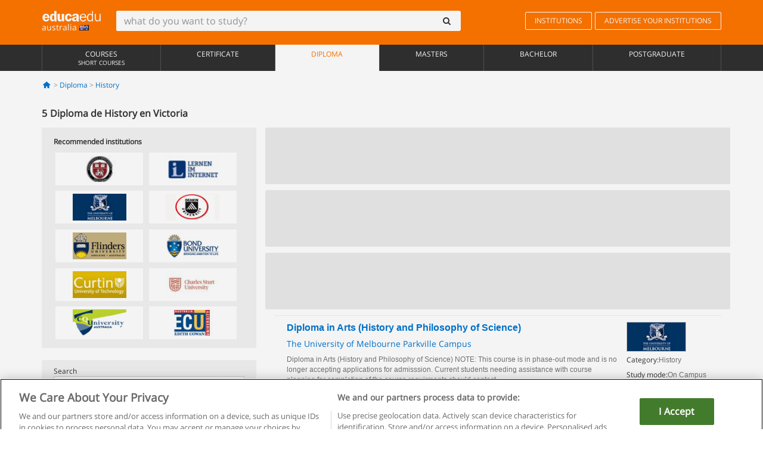

--- FILE ---
content_type: text/html; charset=UTF-8
request_url: https://www.educaedu.com.au/diploma/history/victoria
body_size: 12803
content:
<!DOCTYPE html>
<html lang="en-AU">
    
    <head>
        
        <meta charset="UTF-8">
        <meta http-equiv="X-UA-Compatible" content="IE=edge">
        <meta name="viewport" content="width=device-width, initial-scale=1.0">
                    <meta name="robots" content="index, follow">
        <meta name="googlebot" content="index, follow"> 
                <meta name="description" content="Estudia Diploma de History en Victoria con Educaedu. Encuentra programas de Educación Superior en las modalidades presencial y semipresencial, compara la oferta formativa de diferentes centros y universidades.">
            
        <title>            Diploma de History en Victoria
                | Educaedu
</title>
        <link rel="dns-prefetch" href="https://static1.educaedu.com.au/">
        <link rel="preconnect" href="https://static1.educaedu.com.au/" crossorigin >
        <link rel="dns-prefetch" href="https://statictrack.educatrack.com/">
        <link rel="dns-prefetch" href="https://track.educatrack.com/">
        <link rel="dns-prefetch" href="https://fonts.gstatic.com">
        <link rel="dns-prefetch" href="https://www.googletagmanager.com">
        <link rel="dns-prefetch" href="https://www.google-analytics.com">
        <link rel="preconnect" href="https://statictrack.educatrack.com/" crossorigin>
        <link rel="preconnect" href="https://track.educatrack.com/" crossorigin>
        <link rel="preconnect" href="https://fonts.gstatic.com" crossorigin>
        <link rel="preconnect" href="https://www.googletagmanager.com" crossorigin>        
        <link rel="preconnect" href="https://www.google-analytics.com" crossorigin>

        <link rel="preload" href="https://static1.educaedu.com.au/build/images/logo-educaedu.svg" fetchpriority="high"  as="image" type="image/svg+xml" >
<link rel="preload" href="https://fonts.gstatic.com/s/opensans/v16/mem8YaGs126MiZpBA-UFVZ0bf8pkAg.woff2" media="(min-width: 768px)" as="font" type="font/woff2" crossorigin>
<link rel="preload" href="https://static1.educaedu.com.au/build/fonts/icons-educaedu.2e429f28.woff2" media="(min-width: 768px)" as="font" type="font/woff2" crossorigin>
<style>
    @font-face {
        font-family: "Open sans fallback";
        size-adjust: 103.50%;
        ascent-override: 103%;
        src: local("Arial");
    }
</style>            <style>
        .pagination>li{display:inline}.pagination>li>a{position:relative;float:left;padding:6px 12px;margin-left:-1px;line-height:1.42857143;color:#337ab7;text-decoration:none;background-color:#fff;border:1px solid #ddd}.pagination>li:first-child>a{margin-left:0;border-top-left-radius:4px;border-bottom-left-radius:4px}.pagination>.active>a{z-index:3;color:#fff;background-color:#337ab7;border-color:#337ab7}@-ms-viewport{width:device-width}.filtros li.panel .change-category-action,.filtros li.panel a{padding:6px 30px 6px 10px;color:#000;display:block;width:100%;padding-left:25px;font-size:12px;font-weight:400}.filtros li.panel.active>.change-category-action{color:#ff7600;text-decoration:none;background-color:#fff9f4}.filtros li.panel .change-category-action::before,.filtros li.panel .change-course_type-action::before,.filtros li.panel a::before{visibility:visible;content:'\f10c';font-family:icons-educaedu;margin-right:4px;font-size:14px;margin-left:-16px}.filtros li.panel.active>.change-category-action::before{content:'\f192'}@media screen and (max-width:767px){.pagination>li{display:none}.pagination>li:first-child{display:inline}.pagination>li.active:first-child{display:none}}[class^=icon-]:before{font-family:icons-educaedu;font-style:normal;font-weight:400;speak:none;display:inline-block;text-decoration:inherit;width:1em;margin-right:.2em;text-align:center;font-variant:normal;text-transform:none;line-height:1em;margin-left:.2em;-webkit-font-smoothing:antialiased;-moz-osx-font-smoothing:grayscale}.icon-search:before{content:'\e800'}.icon-down-open:before{content:'\e801'}.icon-cancel:before{content:'\e804'}.icon-menu:before{content:'\f008'}.icon-mail-alt:before{content:'\f0e0'}.icon-sliders:before{content:'\f1de'}html{font-family:sans-serif;-ms-text-size-adjust:100%;-webkit-text-size-adjust:100%}body{margin:0}header,nav{display:block}a{background-color:transparent}b,strong{font-weight:700}h1{font-size:2em;margin:.67em 0}img{border:0}svg:not(:root){overflow:hidden}button,input{color:inherit;font:inherit;margin:0}button{overflow:visible}button{text-transform:none}button{-webkit-appearance:button}button::-moz-focus-inner,input::-moz-focus-inner{border:0;padding:0}input{line-height:normal}input[type=search]{-webkit-appearance:textfield;-webkit-box-sizing:content-box;-moz-box-sizing:content-box;box-sizing:content-box}input[type=search]::-webkit-search-cancel-button,input[type=search]::-webkit-search-decoration{-webkit-appearance:none}*{-webkit-box-sizing:border-box;-moz-box-sizing:border-box;box-sizing:border-box}:after,:before{-webkit-box-sizing:border-box;-moz-box-sizing:border-box;box-sizing:border-box}html{font-size:10px}body{font-family:"Helvetica Neue",Helvetica,Arial,sans-serif;font-size:14px;line-height:1.42857143;color:#333;background-color:#fff}button,input{font-family:inherit;font-size:inherit;line-height:inherit}a{color:#337ab7;text-decoration:none}img{vertical-align:middle}h1,h4{font-family:inherit;font-weight:500;line-height:1.1;color:inherit}h1{margin-top:20px;margin-bottom:10px}h4{margin-top:10px;margin-bottom:10px}h1{font-size:36px}h4{font-size:18px}ul{margin-top:0;margin-bottom:10px}.container{padding-right:15px;padding-left:15px;margin-right:auto;margin-left:auto}@media (min-width:768px){.container{width:750px}}@media (min-width:992px){.container{width:970px}}@media (min-width:1200px){.container{width:1170px}}.row{margin-right:-15px;margin-left:-15px}.col-sm-4,.col-sm-8,.col-xs-12{position:relative;min-height:1px;padding-right:15px;padding-left:15px}.col-xs-12{float:left}.col-xs-12{width:100%}@media (min-width:768px){.col-sm-4,.col-sm-8{float:left}.col-sm-8{width:66.66666667%}.col-sm-4{width:33.33333333%}.col-sm-pull-8{right:66.66666667%}.col-sm-push-4{left:33.33333333%}}label{display:inline-block;max-width:100%;margin-bottom:5px;font-weight:700}input[type=search]{-webkit-box-sizing:border-box;-moz-box-sizing:border-box;box-sizing:border-box;-webkit-appearance:none;appearance:none}.form-control{display:block;width:100%;height:34px;padding:6px 12px;font-size:14px;line-height:1.42857143;color:#555;background-color:#fff;background-image:none;border:1px solid #ccc;border-radius:4px;-webkit-box-shadow:inset 0 1px 1px rgba(0,0,0,.075);box-shadow:inset 0 1px 1px rgba(0,0,0,.075)}.form-control::-moz-placeholder{color:#999;opacity:1}.form-control:-ms-input-placeholder{color:#999}.form-control::-webkit-input-placeholder{color:#999}.form-control::-ms-expand{background-color:transparent;border:0}.form-group{margin-bottom:15px}.btn{display:inline-block;margin-bottom:0;font-weight:400;text-align:center;white-space:nowrap;vertical-align:middle;-ms-touch-action:manipulation;touch-action:manipulation;background-image:none;border:1px solid transparent;padding:6px 12px;font-size:14px;line-height:1.42857143;border-radius:4px}.btn-default{color:#333;background-color:#fff;border-color:#ccc}.fade{opacity:0}.collapse{display:none}.caret{display:inline-block;width:0;height:0;margin-left:2px;vertical-align:middle;border-top:4px dashed;border-right:4px solid transparent;border-left:4px solid transparent}.btn .caret{margin-left:0}.input-group{position:relative;display:table;border-collapse:separate}.input-group .form-control{position:relative;z-index:2;float:left;width:100%;margin-bottom:0}.input-group .form-control,.input-group-btn{display:table-cell}.input-group-btn{width:1%;white-space:nowrap;vertical-align:middle}.input-group .form-control:first-child,.input-group-btn:last-child>.btn:not(:last-child):not(.dropdown-toggle){border-top-right-radius:0;border-bottom-right-radius:0}.input-group-btn:last-child>.btn{border-top-left-radius:0;border-bottom-left-radius:0}.input-group-btn{position:relative;font-size:0;white-space:nowrap}.input-group-btn>.btn{position:relative}.input-group-btn>.btn+.btn{margin-left:-1px}.input-group-btn:last-child>.btn{z-index:2;margin-left:-1px}.nav{padding-left:0;margin-bottom:0;list-style:none}.nav>li{position:relative;display:block}.nav>li>a{position:relative;display:block;padding:10px 15px}.nav-stacked>li{float:none}.nav-stacked>li+li{margin-top:2px;margin-left:0}.navbar{position:relative;min-height:50px;margin-bottom:20px;border:1px solid transparent}.navbar-collapse{padding-right:15px;padding-left:15px;overflow-x:visible;border-top:1px solid transparent;-webkit-box-shadow:inset 0 1px 0 rgba(255,255,255,.1);box-shadow:inset 0 1px 0 rgba(255,255,255,.1);-webkit-overflow-scrolling:touch}.container>.navbar-collapse,.container>.navbar-header{margin-right:-15px;margin-left:-15px}.navbar-brand{float:left;height:50px;padding:15px;font-size:18px;line-height:20px}.navbar-brand>img{display:block}@media (min-width:768px){.navbar{border-radius:4px}.navbar-header{float:left}.navbar-collapse{width:auto;border-top:0;-webkit-box-shadow:none;box-shadow:none}.navbar-collapse.collapse{display:block!important;height:auto!important;padding-bottom:0;overflow:visible!important}.container>.navbar-collapse,.container>.navbar-header{margin-right:0;margin-left:0}.navbar>.container .navbar-brand{margin-left:-15px}.navbar-toggle{display:none}}.navbar-toggle{position:relative;float:right;padding:9px 10px;margin-right:15px;margin-top:8px;margin-bottom:8px;background-color:transparent;background-image:none;border:1px solid transparent;border-radius:4px}.navbar-nav{margin:7.5px -15px}.navbar-nav>li>a{padding-top:10px;padding-bottom:10px;line-height:20px}@media (min-width:768px){.navbar-nav{float:left;margin:0}.navbar-nav>li{float:left}.navbar-nav>li>a{padding-top:15px;padding-bottom:15px}.navbar-form .form-control{display:inline-block;width:auto;vertical-align:middle}.navbar-form .input-group{display:inline-table;vertical-align:middle}.navbar-form .input-group .form-control,.navbar-form .input-group .input-group-btn{width:auto}.navbar-form .input-group>.form-control{width:100%}}.navbar-form{padding:10px 15px;margin-right:-15px;margin-left:-15px;border-top:1px solid transparent;border-bottom:1px solid transparent;-webkit-box-shadow:inset 0 1px 0 rgba(255,255,255,.1),0 1px 0 rgba(255,255,255,.1);box-shadow:inset 0 1px 0 rgba(255,255,255,.1),0 1px 0 rgba(255,255,255,.1);margin-top:8px;margin-bottom:8px}@media (min-width:768px){.navbar-form{width:auto;padding-top:0;padding-bottom:0;margin-right:0;margin-left:0;border:0;-webkit-box-shadow:none;box-shadow:none}.navbar-right{float:right!important;margin-right:-15px}}.navbar-default{background-color:#f8f8f8;border-color:#e7e7e7}.navbar-default .navbar-nav>li>a{color:#777}.navbar-default .navbar-nav>.active>a{color:#555;background-color:#e7e7e7}.navbar-default .navbar-collapse{border-color:#e7e7e7}.panel{margin-bottom:20px;background-color:#fff;border:1px solid transparent;border-radius:4px;-webkit-box-shadow:0 1px 1px rgba(0,0,0,.05);box-shadow:0 1px 1px rgba(0,0,0,.05)}button.close{padding:0;background:0 0;border:0;-webkit-appearance:none;appearance:none}.modal{position:fixed;top:0;right:0;bottom:0;left:0;z-index:1050;display:none;overflow:hidden;-webkit-overflow-scrolling:touch;outline:0}.modal.fade .modal-dialog{-webkit-transform:translate(0,-25%);-ms-transform:translate(0,-25%);-o-transform:translate(0,-25%);transform:translate(0,-25%)}.modal-dialog{position:relative;width:auto;margin:10px}.modal-content{position:relative;background-color:#fff;-webkit-background-clip:padding-box;background-clip:padding-box;border:1px solid #999;border:1px solid rgba(0,0,0,.2);border-radius:6px;-webkit-box-shadow:0 3px 9px rgba(0,0,0,.5);box-shadow:0 3px 9px rgba(0,0,0,.5);outline:0}.modal-header{padding:15px;border-bottom:1px solid #e5e5e5}.modal-header .close{margin-top:-2px}.modal-title{margin:0;line-height:1.42857143}@media (min-width:768px){.modal-dialog{width:600px;margin:30px auto}.modal-content{-webkit-box-shadow:0 5px 15px rgba(0,0,0,.5);box-shadow:0 5px 15px rgba(0,0,0,.5)}}.container:after,.container:before,.modal-header:after,.modal-header:before,.nav:after,.nav:before,.navbar-collapse:after,.navbar-collapse:before,.navbar-header:after,.navbar-header:before,.navbar:after,.navbar:before,.row:after,.row:before{display:table;content:" "}.container:after,.modal-header:after,.nav:after,.navbar-collapse:after,.navbar-header:after,.navbar:after,.row:after{clear:both}.pull-right{float:right!important}.hidden{display:none!important}.visible-xs{display:none!important}@media (max-width:767px){.visible-xs{display:block!important}.hidden-xs{display:none!important}}body{font-family:'Open sans',Helvetica,Arial,sans-serif;background-color:transparent}h1,h4{font-family:'Open sans',Helvetica,Arial,sans-serif}.btn{font-family:"Open sans",Helvetica,Arial,sans-serif}h1{font-weight:600;margin-top:0;margin-bottom:0;font-size:16px;line-height:18px}a{color:#337ab7}.form-control{-webkit-box-shadow:none;box-shadow:none}.centros-recomendados{padding:5px 20px 10px;margin-bottom:20px;background-color:#f2f2f2;font-size:12px}.centros-recomendados label{display:block;margin-top:10px}.centros-recomendados .thumbnail img{margin:0 10px 10px 0}.header-h1{margin-bottom:15px;margin-top:15px}.number-h1{font-weight:600;font-size:16px;line-height:18px;float:left;margin-right:5px}.centros-recomendados a.thumbnail{width:46%;background-color:#fff;display:inline-block;margin:1.5% 1%;text-align:center}.filtros .centros-recomendados .thumbnail img{padding:5px;margin:0 auto;text-align:center;max-width:100%;height:auto}@media only screen and (max-width:767px){.centros-recomendados{display:none}.hidden-xs{display:none!important}}@media only screen and (max-width:360px){.hidden-xxs{display:none!important}.hidden-xs{display:none!important}}.btn,.form-control{border-radius:2px}.back-to-top{position:fixed;bottom:20px;right:20px;display:none;z-index:9;border-radius:50%;height:35px;width:35px;background-color:transparent;font-size:21px;color:#b7b7b7;padding:0;-ms-transform:rotate(180deg);-webkit-transform:rotate(180deg);transform:rotate(180deg)}[class^=icon-]:before{visibility:visible}.centros-recomendados .thumbnail img{margin:0 0 10px}.form-control::-webkit-input-placeholder{font-style:normal}.form-control::-moz-placeholder{font-style:normal}.form-control:-ms-input-placeholder{font-style:normal}.form-control:-moz-placeholder{font-style:normal}a{color:#0076d1}button.close{-webkit-appearance:none;padding:0;background:0 0;border:0}.close{float:right;font-size:21px;font-weight:700;line-height:1;color:#000;text-shadow:0 1px 0 #fff;opacity:.2}.barracookies{z-index:99999;position:fixed;left:0;right:0;bottom:0;padding:5px;background:#f5f5f5;line-height:20px;font-size:12px;text-align:center;box-sizing:border-box;display:none}.barracookies a.view-more{color:#f04d00;text-decoration:none;font-size:12px}.barracookies button.cookie-bar-close-option{background-color:transparent;border:0;color:#f04d00}.barracookies .container{position:relative}.barracookies .container .container-text{width:auto;height:auto;margin:0 auto;position:relative;display:inline}.modal{padding-right:0!important}.modal button.close{-webkit-appearance:none;padding:0;background:0 0;border:0}.modal .close{float:right;font-size:21px;font-weight:700;line-height:1;color:#000;text-shadow:0 1px 0 #fff;opacity:.2}.modal-educaedu-old .close{margin-top:-26px;background-color:#ff7800!important;padding:2px 10px!important;opacity:1;border:0;color:#fff;text-shadow:none;position:absolute;z-index:99;right:0;top:1px}.modal-educaedu-old .modal-header .modal-title{display:none}.modal-educaedu-old .modal-header{padding:0;margin-top:-1px}.modal-educaedu-old .modal-content{border-radius:0}.modal-dialog{margin:60px auto 0}.modal-content{border:0}.modal-content-big{width:60%}@media (max-width:1200px){.modal-content-big{width:90%}}.modal-iframe{position:absolute;top:0;left:0}@media screen and (-webkit-min-device-pixel-ratio:0){input{font-size:16px!important}}ul.full-width li span{display:block;font-size:10px;margin-top:-6px}ul.full-width{width:100%}ul.full-width li{list-style:none;text-align:center;border-right:1px solid #545454;-webkit-box-flex:1;-ms-flex-positive:1;flex-grow:1}ul.full-width li:first-child{border-left:1px solid #545454}ul.full-width li a{display:block;text-decoration:none}@media only screen and (max-width:995px){ul.full-width li,ul.full-width li:first-child{border-right:none;border-left:none}ul.full-width li a{font-size:12px}ul.full-width li span{font-size:8px}}ul.full-width{display:table;table-layout:fixed;display:-webkit-box;display:-ms-flexbox;display:flex;-webkit-box-orient:horizontal;-webkit-box-direction:normal;-ms-flex-direction:row;flex-direction:row}.navbar-collapse{padding-right:0;padding-left:0}.navbar-orange{background:#ff7600;margin-bottom:0;border-radius:0}.navbar-orange a{color:#fff}.navbar-orange .navbar-brand{height:auto;padding:18px 15px 14px;font-size:14px}.navbar-brand span img{vertical-align:baseline;height:9px}.navbar-orange .navbar-brand>img{height:18px}.navbar-orange .navbar-nav>li>a{border:1px solid;padding-top:4px;padding-bottom:4px;margin-top:20px;margin-left:5px;font-size:12px}.navbar-orange .navbar-right{margin-right:0}.navbar-nav>li>a{padding-top:25px;padding-bottom:25px}.navbar{min-height:0;margin-bottom:0;border-radius:0;border:0}.navbar-toggle{margin-bottom:0;font-size:21px;color:#fff;padding:5px 0;border-radius:2px}.navbar-default{background-color:#303030}.navbar-default .navbar-nav>li>a{color:#fff}.navbar-default .navbar-nav>li>a{font-size:12px;padding:6px 0 4px;text-transform:uppercase;height:100%}.navbar-default .navbar-nav>li.active>a{color:#ff7600;background-color:#fff}.navbar-brand>img{vertical-align:baseline;width:100px}.navbar-form{padding:10px;display:inline-block}.navbar-form .input-group-btn .btn{border-left-color:transparent}.navbar-form .form-control{border:0;-webkit-box-shadow:none;box-shadow:none}.navbar-form .btn,.navbar-form .form-control{border:1px solid #fff}@media only screen and (max-width:767px){.navbar-orange .navbar-brand{padding:12px 16px 10px 15px}.li-centers{border-top:1px solid #545454}.navbar-form .input-group>.form-control{width:100%}.navbar-form{margin-top:0;margin-bottom:0;padding-top:0;border-top:0;box-shadow:none;display:block}.navbar-brand>img{width:100px}}.header-buscador button,.header-buscador input{border:0;box-shadow:none}.header-buscador .btn-close{display:none}.header-buscador .input-group-btn .btn{border-top-right-radius:3px!important;border-bottom-right-radius:3px!important}@media (max-width:767px){.barracookies .container .container-text{display:block}.header-buscador{max-width:100%;position:fixed;z-index:10;top:0;right:15px;border:0;left:15px;background:#fff;border-bottom:1px solid #ccc;box-shadow:0 0 5px rgba(0,0,0,.2)}.header-buscador .navbar-form{margin-right:0;margin-left:0;margin-top:12px;margin-bottom:2px}.header-search-action-button{background-color:#ff7600;color:#fff;border:1px solid #ff7600!important;border-radius:3px!important}.header-search-action-button .icon-search:before{font-size:18px}.header-buscador .btn-close{border:0;margin-left:2px;display:inline-block;background-color:transparent;color:var(--color-grisoscuro)}.header-buscador .input-group-btn{padding-left:10px}.header-buscador .navbar-form input{border-bottom:1px solid}}@media (min-width:768px){.header-buscador.collapse{display:inline-table!important}.header-buscador{width:calc(100% - 480px)}.header-buscador .navbar-form,.header-buscador .navbar-form .input-group{width:100%}}header a,nav a{font-family:'Open Sans',sans-serif}ul{list-style:none}.navbar-white{background-color:#fff}@media screen and (max-width:767px){.filter-buttons{display:flex;flex-direction:row;align-items:center;background-color:#f2f2f2;margin:0 -15px;padding:10px 15px;overflow-x:auto}.filter-buttons-group{display:flex;flex-wrap:nowrap;margin-left:10px}.filter-buttons-group .btn{margin-right:5px}.filter-buttons-group .btn.selected{color:#fff;background-color:#337ab7;border-color:#2e6da4}}.filtros-container{background-color:#f2f2f2;padding:0;font-size:12px}.filtros .form-group{padding:10px 20px 20px;border-bottom:3px solid #fff;margin-top:5px;margin-bottom:5px}.filtros .form-group input[type=text]{-webkit-appearance:none;-moz-appearance:none;appearance:none;border:1px solid #ccc}.filtros .input-group-btn .btn{border-left-color:transparent}.filtros .panel{border:none;line-height:18px;margin-bottom:0;background-color:#fff;border-top:1px solid #eee;position:relative;margin-top:0}.filtros li.panel a{padding:6px 30px 6px 10px;color:#000;display:block;width:100%;padding-left:25px;font-size:12px;font-weight:400}.filtros .items-count{padding:8px;position:absolute;right:0;top:0;color:#757575}.filtros li.panel .change-course_type-action::before,.filtros li.panel a::before{visibility:visible;content:'\f10c';font-family:icons-educaedu;margin-right:4px;font-size:14px;margin-left:-16px}.filtros .form-control{font-size:12px}@media screen and (max-width:767px){.row-offcanvas{margin-top:10px;position:relative}.row-offcanvas-left{left:0}.row-offcanvas-left .sidebar-offcanvas{left:-100%}.sidebar-offcanvas{position:absolute;top:0;z-index:999}.sidebar-offcanvas{position:fixed}.filtros .navbar{padding:10px;width:100%}.filtros-form input{color:#000}.mobile-count-show{font-weight:700;font-family:'Open Sans',sans-serif;font-size:14px;line-height:34px;text-align:center;color:#666}.button-visible{display:inline-block!important}}.filtros-form input{font-family:"Open sans",Helvetica,Arial,sans-serif;font-size:12px}.adsense_skeleton{height:120px;border-radius:3px;margin-bottom:10px;background-color:#eee;animation:1.6s linear infinite adsense_skeleton}@keyframes adsense_skeleton{0%{background-color:#eee}50%{background-color:#e0e0e0}}.course-row{padding-bottom:10px;border:1px solid transparent;border-bottom:1px solid #eee;padding:10px 20px}.course-row{display:grid;grid-template-columns:2fr 2fr 1fr;gap:5px 10px;grid-auto-flow:row dense;grid-template-areas:"course-title course-title course-title" "course-info course-info course-info" "course-buttons course-buttons course-buttons"}.center-logo{display:none;grid-area:center-logo}.course-title{grid-area:course-title}.course-info{grid-area:course-info}.course-description{display:none;grid-area:course-description}.course-buttons{grid-area:course-buttons}.course-download-button{grid-area:course-download-button}.course-whatsapp-button{grid-area:course-whatsapp-button}.course-info-button{grid-area:course-info-button}@media screen and (min-width:768px){.filtros-container .nav.nav-stacked{max-height:350px;overflow:auto;padding:4px 0}.adsense_skeleton{height:95px}.course-buttons{display:block}.course-row{grid-template-columns:2fr 2fr 1fr;grid-template-areas:"course-title course-title center-logo" "course-description course-description course-info" "course-buttons course-buttons course-info"}.course-description{display:block}.center-logo{display:inline-block;font-size:12px}}.first-course-list-row{border-top:1px solid #eee}.course-buttons{padding-top:10px}.course-center-logo{border:1px solid #ccc;min-width:100px;min-height:50px}.course-content-row{margin-bottom:7px;font-size:12px}.course-content-row.grey-text{font-size:12px}.grey-text{color:#757575;font-family:Arial,Helvetica,sans-serif}.course-title-link{font-family:Arial,Helvetica,serif,sans-serif;font-size:16px;line-height:20px;font-weight:700;color:#0076d1;margin-bottom:7px;display:inline-block}.course-price{color:#b65b0c;font-weight:700}@media screen and (max-width:992px){.center-link-element.link-logo{float:right;padding:0}.center-link-element,.center-name{font-size:13px}}.btn-educaedu-primary{background:#ff7600;background:-webkit-linear-gradient(#fd8c2b,#ff7600);background:-o-linear-gradient(#fd8c2b,#ff7600);background:-moz-linear-gradient(#fd8c2b,#ff7600);background:linear-gradient(#fd8c2b,#ff7600);border-radius:6px;color:#fff;font-weight:700;padding:4px 10px}.btn-educaedu-primary{flex-grow:1;font-size:13px}@media screen and (min-width:375px){.btn-educaedu-primary{font-size:13px}}.course-buttons{display:flex;flex-wrap:wrap;gap:.5em}.course-buttons .btn-educaedu-primary i{display:none}@media screen and (min-width:767px){.btn-educaedu-primary{flex-grow:0}.course-buttons .btn-educaedu-primary i{display:inline-block}}.pagination-text{display:none}@media screen and (max-width:767px){.pagination-text{display:inline-block}}.sf-minitoolbar{background-color:#222;border-top-left-radius:4px;bottom:0;box-sizing:border-box;display:none;height:36px;padding:6px;position:fixed;right:0;z-index:99999}.sf-minitoolbar button{background-color:transparent;padding:0;border:none}.sf-minitoolbar svg{max-height:24px;max-width:24px;display:inline}.sf-toolbar-clearer{clear:both;height:36px}.sf-display-none{display:none}.sf-toolbarreset *{box-sizing:content-box;vertical-align:baseline;letter-spacing:normal;width:auto}.sf-toolbarreset{background-color:#222;bottom:0;box-shadow:0 -1px 0 rgba(0,0,0,.2);color:#eee;font:11px Arial,sans-serif;left:0;margin:0;padding:0 36px 0 0;position:fixed;right:0;text-align:left;text-transform:none;z-index:99999;direction:ltr;-webkit-font-smoothing:subpixel-antialiased;-moz-osx-font-smoothing:auto}.sf-toolbarreset svg{height:20px;width:20px;display:inline-block}.sf-toolbarreset .sf-cancel-button{color:#444}.sf-toolbarreset .hide-button{background:#444;display:block;position:absolute;top:0;right:0;width:36px;height:36px;text-align:center;border:none;margin:0;padding:0}.sf-toolbarreset .hide-button svg{max-height:18px;margin-top:1px}.sf-toolbar-block{display:block;float:left;height:36px;margin-right:0;white-space:nowrap;max-width:15%}.sf-toolbar-block>a{display:block;text-decoration:none;background-color:transparent;color:inherit}.sf-toolbar-block span{display:inline-block}.sf-toolbar-block .sf-toolbar-value{color:#f5f5f5;font-size:13px;line-height:36px;padding:0}.sf-toolbar-block .sf-toolbar-info{border-collapse:collapse;display:table;z-index:100000}.sf-toolbar-block .sf-toolbar-info-piece{border-bottom:3px solid transparent;display:table-row}.sf-toolbar-block .sf-toolbar-info-piece:last-child{margin-bottom:0}.sf-toolbar-block .sf-toolbar-info-piece b{color:#aaa;display:table-cell;font-size:11px;padding:4px 8px 4px 0}.sf-toolbar-block:not(.sf-toolbar-block-dump) .sf-toolbar-info-piece span{color:#f5f5f5}.sf-toolbar-block .sf-toolbar-info-piece span{font-size:12px}.sf-toolbar-block .sf-toolbar-info{background-color:#444;bottom:36px;color:#f5f5f5;display:none;padding:9px 0;position:absolute}.sf-toolbar-block .sf-toolbar-icon{display:block;height:36px;padding:0 7px;overflow:hidden;text-overflow:ellipsis}.sf-toolbar-block-request .sf-toolbar-icon{padding-left:0;padding-right:0}.sf-toolbar-block .sf-toolbar-icon svg{border-width:0;position:relative;top:8px;vertical-align:baseline}.sf-toolbar-block .sf-toolbar-icon svg+span{margin-left:4px}.sf-toolbar-icon .sf-toolbar-value{display:none}@media (min-width:768px){.sf-toolbar-icon .sf-toolbar-value{display:inline}.sf-toolbar-block .sf-toolbar-icon svg{top:6px}.sf-toolbar-block .sf-toolbar-icon{padding:0 10px}.sf-toolbar-block-request .sf-toolbar-icon{padding-left:0;padding-right:0}.sf-toolbar-block .sf-toolbar-info-piece b{font-size:12px}.sf-toolbar-block .sf-toolbar-info-piece span{font-size:13px}}        
    </style>
        
         
        
        <link rel="shortcut icon" href="https://static1.educaedu.com.au/build/images/favicon-educaedu.ico">
        <link rel="apple-touch-icon" href="https://static1.educaedu.com.au/apple-touch-icon.png">
        
        <script>
            window.onerror = function (msg, file, lineNo, columnNo, error){
                if(/googlebot/i.test(navigator.userAgent)){
                    return false;
                }
                var params = 'url='+window.location.href+'&line='+lineNo+'&col='+columnNo+'&message='+msg+'&error='+error+'&file='+file;
                var xhttp = new XMLHttpRequest();
                xhttp.open('POST','/js-errors',true);
                xhttp.setRequestHeader('Content-type', 'application/x-www-form-urlencoded');
                xhttp.send(params);
                if(typeof error !== 'undefined') {
                    dataLayer = dataLayer || [];
                    dataLayer.push({'event':'error_js'});
                }
                return false;
            };
        </script>

                    <script>var userEmail = '';</script>
                
            
            <script>        
            var pageOptions = {
                'pubId': 'pub-0159970609929852',
                'channel': '5270560673',
                'adtest': 'off',
                'hl': 'en',
                'ie': 'utf8',
                'oe': 'utf8',
                'mode': '',
                'styleId': '5412800633',
                'personalizedAds': true,
                'query': 'Diploma History in Victoria',
                'number': 3 
            };
    
            var adblocks = [{'container': 'adsgoogle1'} , {'container' : 'adsgoogle2'}];
        </script>
    
    <script>
                    var numResults = '5+';
            </script>    
        
        <!-- Google Tag Manager -->
        <script>(function(w,d,s,l,i){w[l]=w[l]||[];w[l].push({'gtm.start':
        new Date().getTime(),event:'gtm.js'});var f=d.getElementsByTagName(s)[0],
        j=d.createElement(s),dl=l!='dataLayer'?'&l='+l:'';j.async=true;j.src=
        'https://www.googletagmanager.com/gtm.js?id='+i+dl;f.parentNode.insertBefore(j,f);
        })(window,document,'script','dataLayer','GTM-NWCBB9P');</script>
        <!-- End Google Tag Manager -->
        
            <link rel="canonical" href="https://www.educaedu.com.au/diploma/history/victoria">
    
            <link rel="amphtml" href="https://www.educaedu.com.au/amp/diploma/history/victoria">
    
            
        
            </head>
    
    <body>
                 
        <!-- Google Tag Manager (noscript) -->
        <noscript><iframe src="https://www.googletagmanager.com/ns.html?id=GTM-NWCBB9P"
        height="0" width="0" style="display:none;visibility:hidden"></iframe></noscript>
        <!-- End Google Tag Manager (noscript) -->
        
        
                        <header class="header navbar navbar-orange country-code-au">
        <div class="container">
            
            <div class="navbar-header">
                <button  type="button" class="dev-open-menu navbar-toggle collapsed" aria-label="Menu" data-toggle="collapse" data-target="#navbar" aria-expanded="false" aria-controls="navbar">
                    <i class="icon-menu"></i>
                    <i class="icon-cancel ri-close-circle-line hidden"></i>
                </button>
                <button type="button" class="dev-open-search navbar-toggle collapsed" aria-label="search" data-toggle="collapse" data-target="#navbar-buscador" aria-expanded="false" aria-controls="navbar-buscador">
                    <span class="icon-search"></span>
                </button>

                <a class="navbar-brand" href="https://www.educaedu.com.au/" title="Educaedu Australia">
                                            <img src="https://static1.educaedu.com.au/build/images/logo-educaedu.svg" onerror="this.onerror=null; this.src='https://static1.educaedu.com.au/build/images/logo-educaedu.png'" width="300" height="55" alt="Educaedu">                        
                                        <span class="hidden-xxs">
                        australia
                        <img src="https://static1.educaedu.com.au/build/images/au.gif" alt="" width="16" height="11">
                    </span>
                </a> 
            </div>

            <div id="navbar-buscador" class="navbar-collapse collapse header-buscador" aria-expanded="false" role="navigation">
                <form class="navbar-form" method="get" action="https://www.educaedu.com.au/nf/search.php">
                    <div class="input-group">
                        <input type="search" name="txtBusqueda" id="header_search_text" aria-label="what do you want to study?" class="header_search_text form-control" placeholder="what do you want to study?">
                        <span class="input-group-btn">
                            <button class="btn btn-default header-search-action-button" aria-label="search" type="submit">
                                <span class="icon-search"></span>
                            </button>
                            <button class="btn btn-close" type="button" aria-label="Close"  data-toggle="collapse" data-target="#navbar-buscador">
                                <i class="icon-cancel ri-close-circle-line"></i>
                            </button>
                        </span>
                    </div>
                </form>
            </div>

            <ul class="nav navbar-nav navbar-right hidden-xs">               
                <li>
                                        <a href="https://www.educaedu.com.au/tafe-university" class="btn" title="Institutions">
                        INSTITUTIONS
                    </a>
                </li>
                <li>
                    <a href="https://www.educaedu.com.au/educational-institution-access/advertise-your-institution.php" class="btn" title="Advertise your institutions">
                        ADVERTISE YOUR INSTITUTIONS
                    </a>
                </li>
            </ul>

        </div>
    </header>

    <nav class="navbar navbar-default">
        <div class="container">

            <div id="navbar" class="collapse navbar-collapse">

                <ul class="nav navbar-nav full-width">
                                    
                                                                                        
                                                                                                    <li class="">
                        <a href="https://www.educaedu.com.au/courses" title="Courses Short Courses">
                            Courses
                            <span>Short Courses</span>                        </a>
                    </li>
                    
                                    
                                                                                                                                                                                            
                                                                                                    <li class="">
                        <a href="https://www.educaedu.com.au/certificate" title="Certificate">
                            Certificate
                                                    </a>
                    </li>
                    
                                    
                                                                                                                                                                                            
                                                                                                    <li class="active">
                        <a href="https://www.educaedu.com.au/diploma" title="Diploma">
                            Diploma
                                                    </a>
                    </li>
                    
                                    
                                                                                                                                                                                            
                                                                                                    <li class="">
                        <a href="https://www.educaedu.com.au/masters" title="Masters">
                            Masters
                                                    </a>
                    </li>
                    
                                    
                                                                                                                                                                                            
                                                                                                    <li class="">
                        <a href="https://www.educaedu.com.au/bachelor" title="Bachelor">
                            Bachelor
                                                    </a>
                    </li>
                    
                                    
                                                                                                                                                                                            
                                                                                                    <li class="">
                        <a href="https://www.educaedu.com.au/postgraduate" title="Postgraduate">
                            Postgraduate
                                                    </a>
                    </li>
                    
                                    <li class="li-centers visible-xs">
                                                <a href="https://www.educaedu.com.au/tafe-university" class="btn" title="Institutions">
                            INSTITUTIONS
                        </a>
                    </li>
                </ul>

            </div>

        </div>
    </nav>            
        
        
            <div class="container">
                   
            <div class="filter-buttons" data-spy="affix" data-offset-top="100">
                <div>
                    <button class=" btn btn-default pull-right visible-xs" aria-label="FILTERS" data-dev-filter="all">
                        <i class="icon-sliders ri-equalizer-2-line"></i>
                    </button> 
                </div>
                <div class="filter-buttons-group">                
                    <button class=" btn btn-default pull-right visible-xs  selected " data-dev-filter="course_type-filter">
                        Type of course: <strong>Diploma</strong> <span class="caret"></span>
                    </button> 
                    <button class=" btn btn-default pull-right visible-xs " data-dev-filter="modality-filter">
                        study mode / Location <span class="caret"></span>
                    </button>    
                    <button class=" btn btn-default pull-right visible-xs   selected " data-dev-filter="category-filter" >
                        category: <strong>History</strong> <span class="caret"></span>
                    </button>
                </div>
            </div>
            <div class="row ">
                <div id="header.page.breadcrum" class="col-xs-12 SimpleBreadcrumb_container"> 
                                                <span class="breadcrumb-element">
                        <a href="https://www.educaedu.com.au" 
                                                        title="Go to Home" 
                                                       class="SimpleBreadcrumb_link"><i class="icon-home"></i></a>
                    </span>

                
                                                <span class="breadcrumb-element">
                        <a href="https://www.educaedu.com.au/diploma" 
                                                        title="Diploma" 
                                                       class="SimpleBreadcrumb_link">Diploma</a>
                    </span>

                
                                                <span class="breadcrumb-element">
                        <a href="https://www.educaedu.com.au/diploma/history" 
                                                        title="History" 
                                                       class="SimpleBreadcrumb_link">History</a>
                    </span>

                
                            
             
        </div>
                <script type="application/ld+json">    
    {"@context":"https:\/\/schema.org","@type":"BreadcrumbList","itemListElement":[{"@type":"ListItem","position":0,"name":"Go to Home","item":{"id":"https:\/\/www.educaedu.com.au"}},{"@type":"ListItem","position":1,"name":"Diploma","item":{"id":"https:\/\/www.educaedu.com.au\/diploma"}},{"@type":"ListItem","position":2,"name":"History","item":{"id":"https:\/\/www.educaedu.com.au\/diploma\/history"}},{"@type":"ListItem","position":3,"name":"Victoria"}]}
</script>
    </div>
 
            
            
    <div id="header.page.h1">
        <span class="number-h1">5</span>
 		<h1 class="header-h1">
             Diploma de History en Victoria        </h1>
    </div>

            <div class="row row-offcanvas row-offcanvas-left">
                <div class="col-sm-8 col-sm-push-4 col-xs-12">
                                                            
                            <div class="Adsense row">
        <div class="Adsense_container" id="adsgoogle1">
                            <div class="adsense_skeleton"></div>
                            <div class="adsense_skeleton"></div>
                            <div class="adsense_skeleton"></div>
                    
        </div>
    </div>

  



        
    <div class="course-row course-link-element first-course-list-row" data-url="https://www.educaedu.com.au/diploma-in-arts-history-and-philosophy-of-science--diploma-3295.html">
        <div class="center-logo center-link-element link-logo" data-url="https://www.educaedu.com.au/tafe-university/the-university-of-melbourne-parkville-campus-uni5">
            <img src="https://static1.educaedu.com.au/build/images/default-center-logo.jpg" data-src="https://static1.educaedu.com.au/logos/778430/5.jpg" class="course-center-logo dev-lazy" alt="The University of Melbourne Parkville Campus"  title="The University of Melbourne Parkville Campus" width="100" height="50">
        </div>
        
        <div class="course-title">
            <a class="course-title-link" href="https://www.educaedu.com.au/diploma-in-arts-history-and-philosophy-of-science--diploma-3295.html" title="Diploma in Arts (History and Philosophy of Science)" >
                    Diploma in Arts (History and Philosophy of Science)
            </a>
            <div class="center-name">
                <a class="center-link-element" data-url="https://www.educaedu.com.au/tafe-university/the-university-of-melbourne-parkville-campus-uni5" href="https://www.educaedu.com.au/tafe-university/the-university-of-melbourne-parkville-campus-uni5" title="The University of Melbourne Parkville Campus">The University of Melbourne Parkville Campus</a>
            </div>
        </div>        


        <div class="course-info">
            <div class="course-content-row">
                <span class="course-info-label">Category:</span><span class="grey-text">History</span>
            </div>
            <div class="course-content-row">
                <span class="course-info-label">Study mode:</span><span class="grey-text">On Campus</span>
            </div>
            
                        
            </div>
        
        <div class="course-description grey-text course-content-row">
                                            Diploma in Arts (History and Philosophy of Science)  NOTE: This course is in phase-out mode and is no longer accepting applications for admisssion.  Current students needing assistance with course planning for completion of the course requirments should contact...
                    </div>

        
                    <div class="course-buttons">
                
                                <div class="course-info-button course-modal-link-element btn btn-educaedu-primary" data-url="https://www.educaedu.com.au/diploma-in-arts-history-and-philosophy-of-science--diploma-3295.html?submit_method=info_request" title="+ Information by E-mail">
                    <i class="icon-mail-alt ri-mail-line"></i> + Information by E-mail
                </div>                
            </div>
        
    </div>
        <script>
        dataLayer = dataLayer || [];

        var centerViewsObj = dataLayer.find(item => item.centerViews);
        if (centerViewsObj) {
            centerViewsObj.centerViews.push({'idMaestro': 108636, 'name': 'The University of Melbourne Parkville Campus'});
        } else {
            dataLayer.push({
                'centerViews': [{'idMaestro': 108636, 'name': 'The University of Melbourne Parkville Campus'}]
            });
        }
    </script>

            

        
    <div class="course-row course-link-element " data-url="https://www.educaedu.com.au/diploma-in-arts-classical-studies--diploma-3285.html">
        <div class="center-logo center-link-element link-logo" data-url="https://www.educaedu.com.au/tafe-university/the-university-of-melbourne-parkville-campus-uni5">
            <img src="https://static1.educaedu.com.au/build/images/default-center-logo.jpg" data-src="https://static1.educaedu.com.au/logos/778430/5.jpg" class="course-center-logo dev-lazy" alt="The University of Melbourne Parkville Campus"  title="The University of Melbourne Parkville Campus" width="100" height="50">
        </div>
        
        <div class="course-title">
            <a class="course-title-link" href="https://www.educaedu.com.au/diploma-in-arts-classical-studies--diploma-3285.html" title="Diploma in Arts (Classical Studies)" >
                    Diploma in Arts (Classical Studies)
            </a>
            <div class="center-name">
                <a class="center-link-element" data-url="https://www.educaedu.com.au/tafe-university/the-university-of-melbourne-parkville-campus-uni5" href="https://www.educaedu.com.au/tafe-university/the-university-of-melbourne-parkville-campus-uni5" title="The University of Melbourne Parkville Campus">The University of Melbourne Parkville Campus</a>
            </div>
        </div>        


        <div class="course-info">
            <div class="course-content-row">
                <span class="course-info-label">Category:</span><span class="grey-text">History</span>
            </div>
            <div class="course-content-row">
                <span class="course-info-label">Study mode:</span><span class="grey-text">On Campus</span>
            </div>
            
                        
            </div>
        
        <div class="course-description grey-text course-content-row">
                                            Diploma in Arts (Classical Studies)  &nbsp; NOTE: This course is in phase-out mode and is no longer accepting applications for admisssion.   Current students needing assistance with course planning for completion of the course requirments should contact the Arts...
                    </div>

        
                    <div class="course-buttons">
                
                                <div class="course-info-button course-modal-link-element btn btn-educaedu-primary" data-url="https://www.educaedu.com.au/diploma-in-arts-classical-studies--diploma-3285.html?submit_method=info_request" title="+ Information by E-mail">
                    <i class="icon-mail-alt ri-mail-line"></i> + Information by E-mail
                </div>                
            </div>
        
    </div>
        <script>
        dataLayer = dataLayer || [];

        var centerViewsObj = dataLayer.find(item => item.centerViews);
        if (centerViewsObj) {
            centerViewsObj.centerViews.push({'idMaestro': 108636, 'name': 'The University of Melbourne Parkville Campus'});
        } else {
            dataLayer.push({
                'centerViews': [{'idMaestro': 108636, 'name': 'The University of Melbourne Parkville Campus'}]
            });
        }
    </script>

            

        
    <div class="course-row course-link-element " data-url="https://www.educaedu.com.au/diploma-in-arts-ancient-and-medieval-studies--diploma-3279.html">
        <div class="center-logo center-link-element link-logo" data-url="https://www.educaedu.com.au/tafe-university/the-university-of-melbourne-parkville-campus-uni5">
            <img src="https://static1.educaedu.com.au/build/images/default-center-logo.jpg" data-src="https://static1.educaedu.com.au/logos/778430/5.jpg" class="course-center-logo dev-lazy" alt="The University of Melbourne Parkville Campus"  title="The University of Melbourne Parkville Campus" width="100" height="50">
        </div>
        
        <div class="course-title">
            <a class="course-title-link" href="https://www.educaedu.com.au/diploma-in-arts-ancient-and-medieval-studies--diploma-3279.html" title="Diploma in Arts (Ancient and Medieval Studies)" >
                    Diploma in Arts (Ancient and Medieval Studies)
            </a>
            <div class="center-name">
                <a class="center-link-element" data-url="https://www.educaedu.com.au/tafe-university/the-university-of-melbourne-parkville-campus-uni5" href="https://www.educaedu.com.au/tafe-university/the-university-of-melbourne-parkville-campus-uni5" title="The University of Melbourne Parkville Campus">The University of Melbourne Parkville Campus</a>
            </div>
        </div>        


        <div class="course-info">
            <div class="course-content-row">
                <span class="course-info-label">Category:</span><span class="grey-text">History</span>
            </div>
            <div class="course-content-row">
                <span class="course-info-label">Study mode:</span><span class="grey-text">On Campus</span>
            </div>
            
                        
            </div>
        
        <div class="course-description grey-text course-content-row">
                                            Diploma in Arts (Ancient and Medieval Studies)   Course Overview:     NOTE: This course is in phase-out mode and is no longer accepting applications for admisssion.    Current
students needing assistance with course planning for completion of the
course requirments...
                    </div>

        
                    <div class="course-buttons">
                
                                <div class="course-info-button course-modal-link-element btn btn-educaedu-primary" data-url="https://www.educaedu.com.au/diploma-in-arts-ancient-and-medieval-studies--diploma-3279.html?submit_method=info_request" title="+ Information by E-mail">
                    <i class="icon-mail-alt ri-mail-line"></i> + Information by E-mail
                </div>                
            </div>
        
    </div>
        <script>
        dataLayer = dataLayer || [];

        var centerViewsObj = dataLayer.find(item => item.centerViews);
        if (centerViewsObj) {
            centerViewsObj.centerViews.push({'idMaestro': 108636, 'name': 'The University of Melbourne Parkville Campus'});
        } else {
            dataLayer.push({
                'centerViews': [{'idMaestro': 108636, 'name': 'The University of Melbourne Parkville Campus'}]
            });
        }
    </script>

            

        
    <div class="course-row course-link-element " data-url="https://www.educaedu.com.au/diploma-in-arts-ancient-languages--diploma-3278.html">
        <div class="center-logo center-link-element link-logo" data-url="https://www.educaedu.com.au/tafe-university/the-university-of-melbourne-parkville-campus-uni5">
            <img src="https://static1.educaedu.com.au/build/images/default-center-logo.jpg" data-src="https://static1.educaedu.com.au/logos/778430/5.jpg" class="course-center-logo dev-lazy" alt="The University of Melbourne Parkville Campus"  title="The University of Melbourne Parkville Campus" width="100" height="50">
        </div>
        
        <div class="course-title">
            <a class="course-title-link" href="https://www.educaedu.com.au/diploma-in-arts-ancient-languages--diploma-3278.html" title="Diploma in Arts (Ancient Languages)" >
                    Diploma in Arts (Ancient Languages)
            </a>
            <div class="center-name">
                <a class="center-link-element" data-url="https://www.educaedu.com.au/tafe-university/the-university-of-melbourne-parkville-campus-uni5" href="https://www.educaedu.com.au/tafe-university/the-university-of-melbourne-parkville-campus-uni5" title="The University of Melbourne Parkville Campus">The University of Melbourne Parkville Campus</a>
            </div>
        </div>        


        <div class="course-info">
            <div class="course-content-row">
                <span class="course-info-label">Category:</span><span class="grey-text">History</span>
            </div>
            <div class="course-content-row">
                <span class="course-info-label">Study mode:</span><span class="grey-text">On Campus</span>
            </div>
            
                        
            </div>
        
        <div class="course-description grey-text course-content-row">
                                            Diploma in Arts (Ancient Languages)  NOTE: This course is in phase-out mode and is no longer accepting applications for admisssion.  Current students needing assistance with course planning for completion of the course requirments should contact the Arts &amp;...
                    </div>

        
                    <div class="course-buttons">
                
                                <div class="course-info-button course-modal-link-element btn btn-educaedu-primary" data-url="https://www.educaedu.com.au/diploma-in-arts-ancient-languages--diploma-3278.html?submit_method=info_request" title="+ Information by E-mail">
                    <i class="icon-mail-alt ri-mail-line"></i> + Information by E-mail
                </div>                
            </div>
        
    </div>
        <script>
        dataLayer = dataLayer || [];

        var centerViewsObj = dataLayer.find(item => item.centerViews);
        if (centerViewsObj) {
            centerViewsObj.centerViews.push({'idMaestro': 108636, 'name': 'The University of Melbourne Parkville Campus'});
        } else {
            dataLayer.push({
                'centerViews': [{'idMaestro': 108636, 'name': 'The University of Melbourne Parkville Campus'}]
            });
        }
    </script>

            

        
    <div class="course-row course-link-element " data-url="https://www.educaedu.com.au/diploma-in-arts-history--diploma-3296.html">
        <div class="center-logo center-link-element link-logo" data-url="https://www.educaedu.com.au/tafe-university/the-university-of-melbourne-parkville-campus-uni5">
            <img src="https://static1.educaedu.com.au/build/images/default-center-logo.jpg" data-src="https://static1.educaedu.com.au/logos/778430/5.jpg" class="course-center-logo dev-lazy" alt="The University of Melbourne Parkville Campus"  title="The University of Melbourne Parkville Campus" width="100" height="50">
        </div>
        
        <div class="course-title">
            <a class="course-title-link" href="https://www.educaedu.com.au/diploma-in-arts-history--diploma-3296.html" title="Diploma in Arts (History)" >
                    Diploma in Arts (History)
            </a>
            <div class="center-name">
                <a class="center-link-element" data-url="https://www.educaedu.com.au/tafe-university/the-university-of-melbourne-parkville-campus-uni5" href="https://www.educaedu.com.au/tafe-university/the-university-of-melbourne-parkville-campus-uni5" title="The University of Melbourne Parkville Campus">The University of Melbourne Parkville Campus</a>
            </div>
        </div>        


        <div class="course-info">
            <div class="course-content-row">
                <span class="course-info-label">Category:</span><span class="grey-text">History</span>
            </div>
            <div class="course-content-row">
                <span class="course-info-label">Study mode:</span><span class="grey-text">On Campus</span>
            </div>
            
                        
            </div>
        
        <div class="course-description grey-text course-content-row">
                                            Diploma in Arts (History)   NOTE: This course is in phase-out mode and is no longer accepting applications for admisssion.   Current students needing assistance with course planning for completion of the course requirments should contact the Arts &amp; Music Student...
                    </div>

        
                    <div class="course-buttons">
                
                                <div class="course-info-button course-modal-link-element btn btn-educaedu-primary" data-url="https://www.educaedu.com.au/diploma-in-arts-history--diploma-3296.html?submit_method=info_request" title="+ Information by E-mail">
                    <i class="icon-mail-alt ri-mail-line"></i> + Information by E-mail
                </div>                
            </div>
        
    </div>
        <script>
        dataLayer = dataLayer || [];

        var centerViewsObj = dataLayer.find(item => item.centerViews);
        if (centerViewsObj) {
            centerViewsObj.centerViews.push({'idMaestro': 108636, 'name': 'The University of Melbourne Parkville Campus'});
        } else {
            dataLayer.push({
                'centerViews': [{'idMaestro': 108636, 'name': 'The University of Melbourne Parkville Campus'}]
            });
        }
    </script>

            

<script type="application/ld+json">
{
  "@context":"https://schema.org",
  "@type":"ItemList",
  "itemListElement":[
      {"@type":"ListItem", "position":"1", "url":"https://www.educaedu.com.au/diploma-in-arts-history-and-philosophy-of-science--diploma-3295.html"}, {"@type":"ListItem", "position":"2", "url":"https://www.educaedu.com.au/diploma-in-arts-classical-studies--diploma-3285.html"}, {"@type":"ListItem", "position":"3", "url":"https://www.educaedu.com.au/diploma-in-arts-ancient-and-medieval-studies--diploma-3279.html"}, {"@type":"ListItem", "position":"4", "url":"https://www.educaedu.com.au/diploma-in-arts-ancient-languages--diploma-3278.html"}, {"@type":"ListItem", "position":"5", "url":"https://www.educaedu.com.au/diploma-in-arts-history--diploma-3296.html"}
   ]
}    
</script>   

    <div class="Adsense row">
        <div class="Adsense_container" id="adsgoogle2">
                            <div class="adsense_skeleton"></div>
                            <div class="adsense_skeleton"></div>
                            <div class="adsense_skeleton"></div>
                    
        </div>
    </div>

<!-- Modal -->
<div id="myModal" class="modal fade modal-educaedu-old" role="dialog" data-backdrop="static" data-keyboard="false">
    <div class="modal-dialog modal-content-big">
    <!-- Modal content-->
    <div class="modal-content ">
        <div class="modal-header">
        <button type="button" class="close" data-dismiss="modal">&times;</button>
        <h4 class="modal-title">Modal Header</h4>
        </div>
        <iframe width="100%" id="myModal_iframe" frameBorder="0" class="modal-iframe"></iframe>
    </div>
    <!--/ Modal content-->
    </div>
</div>
<!--/ Modal -->


 
                        
                                    
                </div>
                
                <div class="col-xs-12  col-sm-pull-8 col-sm-4 sidebar-offcanvas filtros" id="sidebar">
            <div class="centros-recomendados">
   
    <label>Recommended institutions</label>

            <a class="thumbnail" href="https://www.educaedu.com.au/tafe-university/international-career-institute-uni164" >
            <img src="https://static1.educaedu.com.au/build/images/default-center-logo.jpg" data-src="https://static1.educaedu.com.au/logos/778430/164.jpg?1753797925" class="dev-lazy" data-toggle="tooltip" title="International Career Institute" alt="International Career Institute" width="100" height="50">
        </a>
            <script>
        dataLayer = dataLayer || [];

        var centerViewsObj = dataLayer.find(item => item.centerViews);
        if (centerViewsObj) {
            centerViewsObj.centerViews.push({'idMaestro': 108701, 'name': 'International Career Institute'});
        } else {
            dataLayer.push({
                'centerViews': [{'idMaestro': 108701, 'name': 'International Career Institute'}]
            });
        }
    </script>
            <a class="thumbnail" href="https://www.educaedu.com.au/tafe-university/lerneniminternet-uni235" >
            <img src="https://static1.educaedu.com.au/build/images/default-center-logo.jpg" data-src="https://static1.educaedu.com.au/logos/778430/235.png" class="dev-lazy" data-toggle="tooltip" title="Lerneniminternet" alt="Lerneniminternet" width="100" height="50">
        </a>
            <script>
        dataLayer = dataLayer || [];

        var centerViewsObj = dataLayer.find(item => item.centerViews);
        if (centerViewsObj) {
            centerViewsObj.centerViews.push({'idMaestro': 108451, 'name': 'Lerneniminternet'});
        } else {
            dataLayer.push({
                'centerViews': [{'idMaestro': 108451, 'name': 'Lerneniminternet'}]
            });
        }
    </script>
            <a class="thumbnail" href="https://www.educaedu.com.au/tafe-university/the-university-of-melbourne-parkville-campus-uni5" >
            <img src="https://static1.educaedu.com.au/build/images/default-center-logo.jpg" data-src="https://static1.educaedu.com.au/logos/778430/5.jpg" class="dev-lazy" data-toggle="tooltip" title="The University of Melbourne Parkville Campus" alt="The University of Melbourne Parkville Campus" width="100" height="50">
        </a>
            <script>
        dataLayer = dataLayer || [];

        var centerViewsObj = dataLayer.find(item => item.centerViews);
        if (centerViewsObj) {
            centerViewsObj.centerViews.push({'idMaestro': 108636, 'name': 'The University of Melbourne Parkville Campus'});
        } else {
            dataLayer.push({
                'centerViews': [{'idMaestro': 108636, 'name': 'The University of Melbourne Parkville Campus'}]
            });
        }
    </script>
            <a class="thumbnail" href="https://www.educaedu.com.au/tafe-university/deakin-university-melbourne-campus-at-burwood-uni24" >
            <img src="https://static1.educaedu.com.au/build/images/default-center-logo.jpg" data-src="https://static1.educaedu.com.au/logos/778430/24.jpg" class="dev-lazy" data-toggle="tooltip" title="Deakin University Melbourne Campus at Burwood" alt="Deakin University Melbourne Campus at Burwood" width="100" height="50">
        </a>
            <script>
        dataLayer = dataLayer || [];

        var centerViewsObj = dataLayer.find(item => item.centerViews);
        if (centerViewsObj) {
            centerViewsObj.centerViews.push({'idMaestro': 108653, 'name': 'Deakin University Melbourne Campus at Burwood'});
        } else {
            dataLayer.push({
                'centerViews': [{'idMaestro': 108653, 'name': 'Deakin University Melbourne Campus at Burwood'}]
            });
        }
    </script>
            <a class="thumbnail" href="https://www.educaedu.com.au/tafe-university/flinders-university-uni12" >
            <img src="https://static1.educaedu.com.au/build/images/default-center-logo.jpg" data-src="https://static1.educaedu.com.au/logos/778430/12.jpg" class="dev-lazy" data-toggle="tooltip" title="Flinders University" alt="Flinders University" width="100" height="50">
        </a>
            <script>
        dataLayer = dataLayer || [];

        var centerViewsObj = dataLayer.find(item => item.centerViews);
        if (centerViewsObj) {
            centerViewsObj.centerViews.push({'idMaestro': 108643, 'name': 'Flinders University'});
        } else {
            dataLayer.push({
                'centerViews': [{'idMaestro': 108643, 'name': 'Flinders University'}]
            });
        }
    </script>
            <a class="thumbnail" href="https://www.educaedu.com.au/tafe-university/bond-university-uni20" >
            <img src="https://static1.educaedu.com.au/build/images/default-center-logo.jpg" data-src="https://static1.educaedu.com.au/logos/778430/20.jpg" class="dev-lazy" data-toggle="tooltip" title="Bond University" alt="Bond University" width="100" height="50">
        </a>
            <script>
        dataLayer = dataLayer || [];

        var centerViewsObj = dataLayer.find(item => item.centerViews);
        if (centerViewsObj) {
            centerViewsObj.centerViews.push({'idMaestro': 108650, 'name': 'Bond University'});
        } else {
            dataLayer.push({
                'centerViews': [{'idMaestro': 108650, 'name': 'Bond University'}]
            });
        }
    </script>
            <a class="thumbnail" href="https://www.educaedu.com.au/tafe-university/curtin-university-of-technology-bentley-campus-uni30" >
            <img src="https://static1.educaedu.com.au/build/images/default-center-logo.jpg" data-src="https://static1.educaedu.com.au/logos/778430/30.jpg" class="dev-lazy" data-toggle="tooltip" title="Curtin University" alt="Curtin University" width="100" height="50">
        </a>
            <script>
        dataLayer = dataLayer || [];

        var centerViewsObj = dataLayer.find(item => item.centerViews);
        if (centerViewsObj) {
            centerViewsObj.centerViews.push({'idMaestro': 108659, 'name': 'Curtin University'});
        } else {
            dataLayer.push({
                'centerViews': [{'idMaestro': 108659, 'name': 'Curtin University'}]
            });
        }
    </script>
            <a class="thumbnail" href="https://www.educaedu.com.au/tafe-university/charles-sturt-university-wagga-wagga-campus-uni101" >
            <img src="https://static1.educaedu.com.au/build/images/default-center-logo.jpg" data-src="https://static1.educaedu.com.au/logos/778430/101.jpg" class="dev-lazy" data-toggle="tooltip" title="Charles Sturt University" alt="Charles Sturt University" width="100" height="50">
        </a>
            <script>
        dataLayer = dataLayer || [];

        var centerViewsObj = dataLayer.find(item => item.centerViews);
        if (centerViewsObj) {
            centerViewsObj.centerViews.push({'idMaestro': 108658, 'name': 'Charles Sturt University'});
        } else {
            dataLayer.push({
                'centerViews': [{'idMaestro': 108658, 'name': 'Charles Sturt University'}]
            });
        }
    </script>
            <a class="thumbnail" href="https://www.educaedu.com.au/tafe-university/central-queensland-university-rockhampton-campus-uni85" >
            <img src="https://static1.educaedu.com.au/build/images/default-center-logo.jpg" data-src="https://static1.educaedu.com.au/logos/778430/85.jpg" class="dev-lazy" data-toggle="tooltip" title="Central Queensland University Rockhampton Campus" alt="Central Queensland University Rockhampton Campus" width="100" height="50">
        </a>
            <script>
        dataLayer = dataLayer || [];

        var centerViewsObj = dataLayer.find(item => item.centerViews);
        if (centerViewsObj) {
            centerViewsObj.centerViews.push({'idMaestro': 108651, 'name': 'Central Queensland University Rockhampton Campus'});
        } else {
            dataLayer.push({
                'centerViews': [{'idMaestro': 108651, 'name': 'Central Queensland University Rockhampton Campus'}]
            });
        }
    </script>
            <a class="thumbnail" href="https://www.educaedu.com.au/tafe-university/edith-cowan-university-mount-lawley-campus-uni146" >
            <img src="https://static1.educaedu.com.au/build/images/default-center-logo.jpg" data-src="https://static1.educaedu.com.au/logos/778430/146.jpg" class="dev-lazy" data-toggle="tooltip" title="Edith Cowan University Mount Lawley Campus" alt="Edith Cowan University Mount Lawley Campus" width="100" height="50">
        </a>
            <script>
        dataLayer = dataLayer || [];

        var centerViewsObj = dataLayer.find(item => item.centerViews);
        if (centerViewsObj) {
            centerViewsObj.centerViews.push({'idMaestro': 108654, 'name': 'Edith Cowan University Mount Lawley Campus'});
        } else {
            dataLayer.push({
                'centerViews': [{'idMaestro': 108654, 'name': 'Edith Cowan University Mount Lawley Campus'}]
            });
        }
    </script>
    
</div>
        <div class="filtros-container">
        <nav class="navbar navbar-white navbar-fixed-to visible-xs">
            <a id="filters-close" class="filters-close btn visible-xs pull-right" data-toggle="offcanvas"><i class="icon-cancel ri-close-line"></i></a>            
            <div class="dev-mobile-count-show mobile-count-show button-visible">5 courses finded</div>
        </nav>
           <form name="search_form" id="search_form" class="form filtros-form" action="https://www.educaedu.com.au/nf/search.php">

        <div class="filter-block form-group dev-filter-block">
            <div class="filter-block-title" for="txtBusqueda">Search</div>                    
            <div class="input-group">
                <input type="text" id="txtBusqueda" name="txtBusqueda" class="form-control" placeholder="what do you want to study?" value=""/>
                <input type="hidden" name="impartition_type_id" value="" />
                <input type="hidden" name="course_type_id" value="21" />
                <input type="hidden" name="category_id" value="10862" />
                <input type="hidden" name="state_id" value="778682" />
                
                <span class="input-group-btn">
                    <button class="btn btn-default search-action" aria-label="SEARCH"  type="submit">
                        <i class="icon-search ri-search-line"></i>
                    </button>
                </span> 
            </div>
        </div>
                
                <div id="course_type-filter" class="filter-block dev-filter-block form-group">
             <div class="filter-block-title">Type of course</div>
             <ul class="nav nav-stacked">
                <li class="panel "> 
                    <a id="course_type_link_0" data-id="0,0" href=" https://www.educaedu.com.au/history/victoria" class="parent-course_type change-course_type-action" title="Any type of course">Any type of course
                    </a>
                </li> 
                                    <li class="panel "> 
                        <a id="course_type_link_17" data-id="17,0" class="parent-course_type" title="Bachelor History Victoria" href="https://www.educaedu.com.au/bachelor/history/victoria" >Bachelor History Victoria
                        </a>
                        <span class="items-count">3</span>
                    </li>
                                    <li class="panel   active"> 
                        <a id="course_type_link_21" data-id="21,0" class="parent-course_type" title="Diploma History Victoria" href="https://www.educaedu.com.au/diploma/history/victoria" >Diploma History Victoria
                        </a>
                        <span class="items-count">5</span>
                    </li>
                                    <li class="panel "> 
                        <a id="course_type_link_2" data-id="2,0" class="parent-course_type" title="Masters History Victoria" href="https://www.educaedu.com.au/masters/history/victoria" >Masters History Victoria
                        </a>
                        <span class="items-count">3</span>
                    </li>
                                    <li class="panel "> 
                        <a id="course_type_link_13" data-id="13,0" class="parent-course_type" title="Postgraduate History Victoria" href="https://www.educaedu.com.au/postgraduate/history/victoria" >Postgraduate History Victoria
                        </a>
                        <span class="items-count">12</span>
                    </li>
                            </ul>
        </div>
             
                <div id="category-filter" class="filter-block dev-filter-block form-group">
            <div class="filter-block-title">Category</div>
            <ul class="nav nav-stacked">
                <li class="panel "> 
                    <a id="category_link_0" data-id="0,0" href=" https://www.educaedu.com.au/diploma/victoria" class="parent-category change-category-action" title="Any category">Any category
                    </a>
                </li>
                                    <li class="panel   active"> 
                        <a id="category_link_10862" data-id="10862,0" class="parent-category" title="Diploma History Victoria" href="https://www.educaedu.com.au/diploma/history/victoria" >Diploma History Victoria
                        </a>
                                                                                    <span class="item-cancel" data-link="https://www.educaedu.com.au/nf/diploma/humanities/victoria"><i class="icon-cancel ri-close-circle-line"></i></span>
                                                                             
                                                                                                </li>
                            </ul>
        </div>
                <div id="modality-filter" class="dev-filter-block">
                                    <div class="filter-block form-group">
                <div class="filter-block-title">Location</div>
                <ul class="nav nav-stacked">
                    <li class="panel "> 
                        <a id="zone_link_0" data-id="0,0" href="https://www.educaedu.com.au/diploma/history" class="parent-zone change-zone-action" title="Any region">Any region
                        </a>
                    </li>
                                                                        <li class="panel   active"> 
                                <a id="zone_link_778682" data-id="778682,0" class="parent-zone" title="Diploma History Victoria" href="https://www.educaedu.com.au/diploma/history/victoria" >Diploma History Victoria
                                </a>
                                                                                                            <span class="item-cancel" data-link="https://www.educaedu.com.au/diploma/history"><i class="icon-cancel ri-close-circle-line"></i></span>
                                                                                              
                                                                                                            <ul>
                                                                                            <li>
                                                    <a href="https://www.educaedu.com.au/diploma/history/parkville" title="Diploma History Parkville">Diploma History Parkville</a>
                                                    <span class="items-count">5</span>
                                                </li>
                                                                                    </ul>
                                                                                                </li>
                                                            </ul>
            </div>
                        
        </div>
    </form>
    </div>
</div>
            </div>
                    
    </div>
        
        
<footer class="footer">
    <div class="footer-nav container">
        <a href="https://www.educaedu.com.au/rules/rulesOfUse.php" title="Rules of use" rel="nofollow">
            Rules of use
        </a>
        <a href="https://www.educaedu.com.au/rules/privacyOfInformation.php" title="Privacy of information" rel="nofollow">
            Privacy of information
        </a>
        <a href="https://www.educaedu.com.au/contact/contact.php" title="contact Educaedu" rel="nofollow">
            contact Educaedu
        </a>
    </div>
       
    <div class="footer-registration">
        <span>Copyright © Educaedu Business S.L. - CIF : B-95610580: -</span>
        <a href="https://www.educaedu.com.au" title="www.educaedu.com.au">www.educaedu.com.au</a>
    </div>

    <div class="footer-brand">
		<a  href="https://www.educaedu.com.au" title="www.educaedu.com.au">
            <img src="https://static1.educaedu.com.au/build/images/logo-educaedu.svg" onerror="this.onerror=null; this.src='https://static1.educaedu.com.au/build/images/logo-educaedu.png'" width="300" height="55" alt="Educaedu">
        </a>
    </div>
    
    <script type="application/ld+json">
{
    "@context": "https://schema.org",
    "@type": "WebSite",
    "url": "https://www.educaedu.com.au/",
    "potentialAction": {
        "@type": "SearchAction",
        "target": "https://www.educaedu.com.au/nf/search.php?txtBusqueda={query}",
        "query-input": "required name=query"
    }
}

</script>    
</footer>

        <span id="back-to-top" class="btn btn-default back-to-top" role="button" title="" data-toggle="tooltip" data-placement="left" aria-label="Page top" data-original-title="Page top">
			<i class="icon-down-open ri-arrow-up-s-line"></i>
        </span>        
        <div id="barracookies" class="barracookies">
            <div class="container">
                <div class="container-text">
                    <strong>This site uses cookies.</strong> 
                </div>
                <div class="container-text">
                    If you continue navigating, the use of cookies is deemed to be accepted.
                </div>
                <div class="container-text">
                    <a class='view-more' rel='nofollow' href='https://www.educaedu.com.au/rules/privacyOfInformation.php#cookiestext' target='_blank' title="See more">See more</a> &nbsp;| &nbsp; <button rel="nofollow" class="cookie-bar-close-option" title="Close">X</button>
                </div>
            </div>
        </div>

        <link rel="stylesheet" href="https://static1.educaedu.com.au/build/main-v1.6c03a374.css" crossorigin="anonymous">

            

            <link rel="stylesheet" href="https://static1.educaedu.com.au/build/courses-list-v1.db48a43d.css" crossorigin="anonymous">
    

        <script>
                        const base_url = "https://www.educaedu.com.au";
        </script>

        <script src="https://static1.educaedu.com.au/build/runtime.3b4d743a.js" crossorigin="anonymous"></script><script src="https://static1.educaedu.com.au/build/vendor-v1.9ff93fc3.js" crossorigin="anonymous"></script>

        <script src="https://static1.educaedu.com.au/build/main-v1.b6f611cf.js" crossorigin="anonymous"></script>
            <script src="https://static1.educaedu.com.au/build/courses-list-v1.b97ae9fb.js" crossorigin="anonymous"></script>
        
        <script>
                if (undefined == window.jQuery){
                    var params = 'url='+window.location.href+'&line=&col=&message=Jquery not loaded&error=Jquery not loaded&file=';                    
                    var xhttp = new XMLHttpRequest();
                    xhttp.open('POST','/js-errors',true);
                    xhttp.setRequestHeader('Content-type', 'application/x-www-form-urlencoded');
                    xhttp.send(params);
                }
        </script>
    </body>
    
</html>
